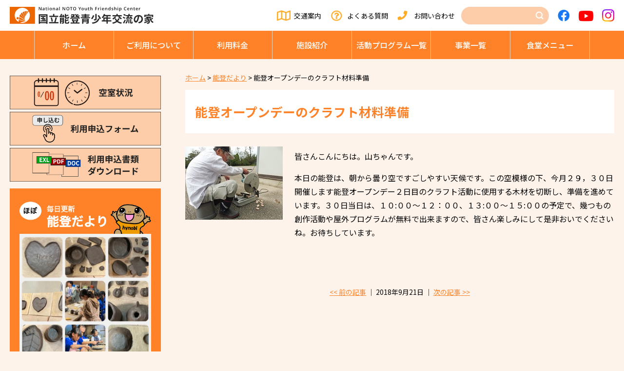

--- FILE ---
content_type: text/html; charset=UTF-8
request_url: https://noto.niye.go.jp/noto-news/24565/
body_size: 8028
content:
<!doctype html>
<html lang="ja">
<head>
  <meta charset="UTF-8" />
  <meta name="viewport" content="width=device-width, initial-scale=1" />
  <!-- Google tag (gtag.js) -->
  <script async src="https://www.googletagmanager.com/gtag/js?id=G-FBWL0DWMX5"></script>
  <script>
    window.dataLayer = window.dataLayer || [];
    function gtag(){dataLayer.push(arguments);}
    gtag('js', new Date());  
    gtag('config', 'G-FBWL0DWMX5');
  </script>
    <link rel="profile" href="https://gmpg.org/xfn/11" />
  <title>能登オープンデーのクラフト材料準備 &#8211; 能登青少年交流の家</title>
<meta name='robots' content='max-image-preview:large' />
	<style>img:is([sizes="auto" i], [sizes^="auto," i]) { contain-intrinsic-size: 3000px 1500px }</style>
	<link rel="alternate" type="application/rss+xml" title="能登青少年交流の家 &raquo; 能登オープンデーのクラフト材料準備 のコメントのフィード" href="https://noto.niye.go.jp/noto-news/24565/feed/" />
<style id='classic-theme-styles-inline-css' type='text/css'>
/*! This file is auto-generated */
.wp-block-button__link{color:#fff;background-color:#32373c;border-radius:9999px;box-shadow:none;text-decoration:none;padding:calc(.667em + 2px) calc(1.333em + 2px);font-size:1.125em}.wp-block-file__button{background:#32373c;color:#fff;text-decoration:none}
</style>
<style id='global-styles-inline-css' type='text/css'>
:root{--wp--preset--aspect-ratio--square: 1;--wp--preset--aspect-ratio--4-3: 4/3;--wp--preset--aspect-ratio--3-4: 3/4;--wp--preset--aspect-ratio--3-2: 3/2;--wp--preset--aspect-ratio--2-3: 2/3;--wp--preset--aspect-ratio--16-9: 16/9;--wp--preset--aspect-ratio--9-16: 9/16;--wp--preset--color--black: #000000;--wp--preset--color--cyan-bluish-gray: #abb8c3;--wp--preset--color--white: #ffffff;--wp--preset--color--pale-pink: #f78da7;--wp--preset--color--vivid-red: #cf2e2e;--wp--preset--color--luminous-vivid-orange: #ff6900;--wp--preset--color--luminous-vivid-amber: #fcb900;--wp--preset--color--light-green-cyan: #7bdcb5;--wp--preset--color--vivid-green-cyan: #00d084;--wp--preset--color--pale-cyan-blue: #8ed1fc;--wp--preset--color--vivid-cyan-blue: #0693e3;--wp--preset--color--vivid-purple: #9b51e0;--wp--preset--gradient--vivid-cyan-blue-to-vivid-purple: linear-gradient(135deg,rgba(6,147,227,1) 0%,rgb(155,81,224) 100%);--wp--preset--gradient--light-green-cyan-to-vivid-green-cyan: linear-gradient(135deg,rgb(122,220,180) 0%,rgb(0,208,130) 100%);--wp--preset--gradient--luminous-vivid-amber-to-luminous-vivid-orange: linear-gradient(135deg,rgba(252,185,0,1) 0%,rgba(255,105,0,1) 100%);--wp--preset--gradient--luminous-vivid-orange-to-vivid-red: linear-gradient(135deg,rgba(255,105,0,1) 0%,rgb(207,46,46) 100%);--wp--preset--gradient--very-light-gray-to-cyan-bluish-gray: linear-gradient(135deg,rgb(238,238,238) 0%,rgb(169,184,195) 100%);--wp--preset--gradient--cool-to-warm-spectrum: linear-gradient(135deg,rgb(74,234,220) 0%,rgb(151,120,209) 20%,rgb(207,42,186) 40%,rgb(238,44,130) 60%,rgb(251,105,98) 80%,rgb(254,248,76) 100%);--wp--preset--gradient--blush-light-purple: linear-gradient(135deg,rgb(255,206,236) 0%,rgb(152,150,240) 100%);--wp--preset--gradient--blush-bordeaux: linear-gradient(135deg,rgb(254,205,165) 0%,rgb(254,45,45) 50%,rgb(107,0,62) 100%);--wp--preset--gradient--luminous-dusk: linear-gradient(135deg,rgb(255,203,112) 0%,rgb(199,81,192) 50%,rgb(65,88,208) 100%);--wp--preset--gradient--pale-ocean: linear-gradient(135deg,rgb(255,245,203) 0%,rgb(182,227,212) 50%,rgb(51,167,181) 100%);--wp--preset--gradient--electric-grass: linear-gradient(135deg,rgb(202,248,128) 0%,rgb(113,206,126) 100%);--wp--preset--gradient--midnight: linear-gradient(135deg,rgb(2,3,129) 0%,rgb(40,116,252) 100%);--wp--preset--font-size--small: 13px;--wp--preset--font-size--medium: 20px;--wp--preset--font-size--large: 36px;--wp--preset--font-size--x-large: 42px;--wp--preset--spacing--20: 0.44rem;--wp--preset--spacing--30: 0.67rem;--wp--preset--spacing--40: 1rem;--wp--preset--spacing--50: 1.5rem;--wp--preset--spacing--60: 2.25rem;--wp--preset--spacing--70: 3.38rem;--wp--preset--spacing--80: 5.06rem;--wp--preset--shadow--natural: 6px 6px 9px rgba(0, 0, 0, 0.2);--wp--preset--shadow--deep: 12px 12px 50px rgba(0, 0, 0, 0.4);--wp--preset--shadow--sharp: 6px 6px 0px rgba(0, 0, 0, 0.2);--wp--preset--shadow--outlined: 6px 6px 0px -3px rgba(255, 255, 255, 1), 6px 6px rgba(0, 0, 0, 1);--wp--preset--shadow--crisp: 6px 6px 0px rgba(0, 0, 0, 1);}:where(.is-layout-flex){gap: 0.5em;}:where(.is-layout-grid){gap: 0.5em;}body .is-layout-flex{display: flex;}.is-layout-flex{flex-wrap: wrap;align-items: center;}.is-layout-flex > :is(*, div){margin: 0;}body .is-layout-grid{display: grid;}.is-layout-grid > :is(*, div){margin: 0;}:where(.wp-block-columns.is-layout-flex){gap: 2em;}:where(.wp-block-columns.is-layout-grid){gap: 2em;}:where(.wp-block-post-template.is-layout-flex){gap: 1.25em;}:where(.wp-block-post-template.is-layout-grid){gap: 1.25em;}.has-black-color{color: var(--wp--preset--color--black) !important;}.has-cyan-bluish-gray-color{color: var(--wp--preset--color--cyan-bluish-gray) !important;}.has-white-color{color: var(--wp--preset--color--white) !important;}.has-pale-pink-color{color: var(--wp--preset--color--pale-pink) !important;}.has-vivid-red-color{color: var(--wp--preset--color--vivid-red) !important;}.has-luminous-vivid-orange-color{color: var(--wp--preset--color--luminous-vivid-orange) !important;}.has-luminous-vivid-amber-color{color: var(--wp--preset--color--luminous-vivid-amber) !important;}.has-light-green-cyan-color{color: var(--wp--preset--color--light-green-cyan) !important;}.has-vivid-green-cyan-color{color: var(--wp--preset--color--vivid-green-cyan) !important;}.has-pale-cyan-blue-color{color: var(--wp--preset--color--pale-cyan-blue) !important;}.has-vivid-cyan-blue-color{color: var(--wp--preset--color--vivid-cyan-blue) !important;}.has-vivid-purple-color{color: var(--wp--preset--color--vivid-purple) !important;}.has-black-background-color{background-color: var(--wp--preset--color--black) !important;}.has-cyan-bluish-gray-background-color{background-color: var(--wp--preset--color--cyan-bluish-gray) !important;}.has-white-background-color{background-color: var(--wp--preset--color--white) !important;}.has-pale-pink-background-color{background-color: var(--wp--preset--color--pale-pink) !important;}.has-vivid-red-background-color{background-color: var(--wp--preset--color--vivid-red) !important;}.has-luminous-vivid-orange-background-color{background-color: var(--wp--preset--color--luminous-vivid-orange) !important;}.has-luminous-vivid-amber-background-color{background-color: var(--wp--preset--color--luminous-vivid-amber) !important;}.has-light-green-cyan-background-color{background-color: var(--wp--preset--color--light-green-cyan) !important;}.has-vivid-green-cyan-background-color{background-color: var(--wp--preset--color--vivid-green-cyan) !important;}.has-pale-cyan-blue-background-color{background-color: var(--wp--preset--color--pale-cyan-blue) !important;}.has-vivid-cyan-blue-background-color{background-color: var(--wp--preset--color--vivid-cyan-blue) !important;}.has-vivid-purple-background-color{background-color: var(--wp--preset--color--vivid-purple) !important;}.has-black-border-color{border-color: var(--wp--preset--color--black) !important;}.has-cyan-bluish-gray-border-color{border-color: var(--wp--preset--color--cyan-bluish-gray) !important;}.has-white-border-color{border-color: var(--wp--preset--color--white) !important;}.has-pale-pink-border-color{border-color: var(--wp--preset--color--pale-pink) !important;}.has-vivid-red-border-color{border-color: var(--wp--preset--color--vivid-red) !important;}.has-luminous-vivid-orange-border-color{border-color: var(--wp--preset--color--luminous-vivid-orange) !important;}.has-luminous-vivid-amber-border-color{border-color: var(--wp--preset--color--luminous-vivid-amber) !important;}.has-light-green-cyan-border-color{border-color: var(--wp--preset--color--light-green-cyan) !important;}.has-vivid-green-cyan-border-color{border-color: var(--wp--preset--color--vivid-green-cyan) !important;}.has-pale-cyan-blue-border-color{border-color: var(--wp--preset--color--pale-cyan-blue) !important;}.has-vivid-cyan-blue-border-color{border-color: var(--wp--preset--color--vivid-cyan-blue) !important;}.has-vivid-purple-border-color{border-color: var(--wp--preset--color--vivid-purple) !important;}.has-vivid-cyan-blue-to-vivid-purple-gradient-background{background: var(--wp--preset--gradient--vivid-cyan-blue-to-vivid-purple) !important;}.has-light-green-cyan-to-vivid-green-cyan-gradient-background{background: var(--wp--preset--gradient--light-green-cyan-to-vivid-green-cyan) !important;}.has-luminous-vivid-amber-to-luminous-vivid-orange-gradient-background{background: var(--wp--preset--gradient--luminous-vivid-amber-to-luminous-vivid-orange) !important;}.has-luminous-vivid-orange-to-vivid-red-gradient-background{background: var(--wp--preset--gradient--luminous-vivid-orange-to-vivid-red) !important;}.has-very-light-gray-to-cyan-bluish-gray-gradient-background{background: var(--wp--preset--gradient--very-light-gray-to-cyan-bluish-gray) !important;}.has-cool-to-warm-spectrum-gradient-background{background: var(--wp--preset--gradient--cool-to-warm-spectrum) !important;}.has-blush-light-purple-gradient-background{background: var(--wp--preset--gradient--blush-light-purple) !important;}.has-blush-bordeaux-gradient-background{background: var(--wp--preset--gradient--blush-bordeaux) !important;}.has-luminous-dusk-gradient-background{background: var(--wp--preset--gradient--luminous-dusk) !important;}.has-pale-ocean-gradient-background{background: var(--wp--preset--gradient--pale-ocean) !important;}.has-electric-grass-gradient-background{background: var(--wp--preset--gradient--electric-grass) !important;}.has-midnight-gradient-background{background: var(--wp--preset--gradient--midnight) !important;}.has-small-font-size{font-size: var(--wp--preset--font-size--small) !important;}.has-medium-font-size{font-size: var(--wp--preset--font-size--medium) !important;}.has-large-font-size{font-size: var(--wp--preset--font-size--large) !important;}.has-x-large-font-size{font-size: var(--wp--preset--font-size--x-large) !important;}
:where(.wp-block-post-template.is-layout-flex){gap: 1.25em;}:where(.wp-block-post-template.is-layout-grid){gap: 1.25em;}
:where(.wp-block-columns.is-layout-flex){gap: 2em;}:where(.wp-block-columns.is-layout-grid){gap: 2em;}
:root :where(.wp-block-pullquote){font-size: 1.5em;line-height: 1.6;}
</style>
<link rel='stylesheet' id='fontawesome5-css' href='https://use.fontawesome.com/releases/v5.6.3/css/all.css?ver=5.6.3' type='text/css' media='all' />
<link rel='stylesheet' id='googlefonts-css' href='https://fonts.googleapis.com/css?family=Lato%3A100%2C300%2C400%2C700%2C900%7CNoto+Sans+JP%3A100%2C300%2C400%2C500%2C700%2C900%7CNoto+Serif+JP%3A200%2C300%2C400%2C500%2C600%2C700%2C900%7CRoboto%3A100%2C300%2C400%2C500%2C700%2C900%7CBarlow+Condensed%3A100%2C100i%2C200%2C200i%2C300%2C300i%2C400%2C400i%2C500%2C500i%2C600%2C600i%2C700%2C700i%2C800%2C800i%2C900%2C900i%7CSawarabi+Gothic%7CSawarabi+Mincho&#038;subset=japanese&#038;ver=6.8.3' type='text/css' media='all' />
<link rel='stylesheet' id='slick-css' href='https://cdnjs.cloudflare.com/ajax/libs/slick-carousel/1.9.0/slick.css?ver=1.9.0' type='text/css' media='all' />
<link rel='stylesheet' id='slick-theme-css' href='https://cdnjs.cloudflare.com/ajax/libs/slick-carousel/1.9.0/slick-theme.min.css?ver=1.9.0' type='text/css' media='all' />
<link rel='stylesheet' id='pure-css-css' href='https://cdnjs.cloudflare.com/ajax/libs/pure/1.0.0/pure-min.css?ver=1.0.0' type='text/css' media='all' />
<link rel='stylesheet' id='pure-grids-css-css' href='https://unpkg.com/purecss@1.0.0/build/grids-responsive-min.css?ver=1.0.0' type='text/css' media='all' />
<link rel='stylesheet' id='scroll-hint-css' href='https://noto.niye.go.jp/wp/wp-content/themes/noto-niye/css/scroll-hint.css?ver=1.2.3' type='text/css' media='all' />
<link rel='stylesheet' id='np-css' href='https://noto.niye.go.jp/wp/wp-content/themes/noto-niye/style.css?ver=2023051820155' type='text/css' media='all' />
<link rel='stylesheet' id='fancybox-css' href='https://noto.niye.go.jp/wp/wp-content/plugins/easy-fancybox/fancybox/1.5.4/jquery.fancybox.min.css?ver=6.8.3' type='text/css' media='screen' />
<style id='fancybox-inline-css' type='text/css'>
#fancybox-outer{background:#ffffff}#fancybox-content{background:#ffffff;border-color:#ffffff;color:#000000;}#fancybox-title,#fancybox-title-float-main{color:#fff}
</style>
<link rel='stylesheet' id='wp-pagenavi-css' href='https://noto.niye.go.jp/wp/wp-content/plugins/wp-pagenavi/pagenavi-css.css?ver=2.70' type='text/css' media='all' />
<script type="text/javascript" src="https://code.jquery.com/jquery-1.12.4.min.js?ver=20190507" id="jquery-js"></script>
<style type="text/css">.recentcomments a{display:inline !important;padding:0 !important;margin:0 !important;}</style><link rel="icon" href="https://noto.niye.go.jp/wp/wp-content/uploads/cropped-favicon-32x32.png" sizes="32x32" />
<link rel="icon" href="https://noto.niye.go.jp/wp/wp-content/uploads/cropped-favicon-192x192.png" sizes="192x192" />
<link rel="apple-touch-icon" href="https://noto.niye.go.jp/wp/wp-content/uploads/cropped-favicon-180x180.png" />
<meta name="msapplication-TileImage" content="https://noto.niye.go.jp/wp/wp-content/uploads/cropped-favicon-270x270.png" />
		<style type="text/css" id="wp-custom-css">
			.hm-event .content .imagebox { height: auto; }

.hm-event .content .imagebox:before {
   content: "";
  display: block;
  padding-top: 100%;
}		</style>
		</head>

<body class="wp-singular noto-news-template-default single single-noto-news postid-24565 wp-theme-noto-niye chrome">
  <header class="site-header">
    <div id="menu" class="custom-wrapper">
      <div class="main-navigation">
        <p class="site-title pure-menu-heading"><a href="https://noto.niye.go.jp"><img class="site-logo" src="https://noto.niye.go.jp/wp/wp-content/themes/noto-niye/images/sitetitle.svg" alt="能登青少年交流の家" /></a></p>
        <div id="head-menu">
          <p id="access"><a href="https://noto.niye.go.jp/access/">交通案内</a></p>
          <p id="faq"><a href="https://noto.niye.go.jp/faq/">よくある質問</a></p>
          <p id="contact"><a href="https://noto.niye.go.jp/contact/">お問い合わせ</a></p>
          <div id="search">
            <form role="search" method="get" id="searchform" class="searchform" action="https://noto.niye.go.jp/">
              <div>
                <!--<label class="screen-reader-text" for="s" onmouseover="mouseover();" onmouseout="mouseout();">サイト内検索</label>-->
                <input type="text" value="" name="s" id="s" />
                <input type="image" src="https://noto.niye.go.jp/wp/wp-content/themes/noto-niye/images/icon-search.png" id="searchsubmit" value="検索" />
                <div class="sp-close"></div>
              </div>
            </form>
            <div class="sp-search"><img src="https://noto.niye.go.jp/wp/wp-content/themes/noto-niye/images/icon-search.png" alt="">
              <span>検索</span></div>
          </div>
          <p id="facebook"><a href="https://www.facebook.com/National.Noto.Youth.Friendship.Center/" target="_blank"><img src="https://noto.niye.go.jp/wp/wp-content/themes/noto-niye/images/icon-facebook.png" alt="Facebook"></a></p>
          <p id="youtube"><a href="https://www.youtube.com/channel/UCQ-ksZTSEQuufjxHxxbZccQ" target="_blank"><img src="https://noto.niye.go.jp/wp/wp-content/themes/noto-niye/images/icon-youtube.png" alt="YouTube"></a></p>
          <p id="instagram"><a href="https://www.instagram.com/hynohynobi/" target="_blank"><img src="https://noto.niye.go.jp/wp/wp-content/themes/noto-niye/images/icon-instagram.png" alt="Instagram"></a></p>
        </div>
        <a href="#" class="custom-toggle" id="toggle">
          <s class="bar"></s>
          <s class="bar"></s>
          <s class="bar"></s>
        </a>
      </div><!-- /."main-navigation -->
      <nav class="pure-menu g-menu">
        <ul class="main-menu pure-menu-list">
          <li class="pure-menu-item"><a href="https://noto.niye.go.jp" class="file-link pure-menu-link">ホーム</a></li>
          <li class="pure-menu-item">
            <a href="https://noto.niye.go.jp/userguide/" class="file-link pure-menu-link">ご利⽤について</a>
            <ul class="children">
              <li>
        <a href="https://noto.niye.go.jp/userguide/download/">
        利用申込書類        </a>
      </li>
              <li>
        <a href="https://noto.niye.go.jp/userguide/flow/">
        利用の流れ        </a>
      </li>
              <li>
        <a href="https://noto.niye.go.jp/userguide/user-guide/">
        目的別ご利用ガイド        </a>
      </li>
              <li>
        <a href="https://noto.niye.go.jp/userguide/guide/">
        利用の手引き        </a>
      </li>
              <li>
        <a href="https://noto.niye.go.jp/userguide/program/">
        事前プログラム相談day        </a>
      </li>
            </ul>
          </li>
          <li class="pure-menu-item">
            <a href="https://noto.niye.go.jp/fee/" class="file-link pure-menu-link">利⽤料⾦</a>
            <ul class="children">
              <li>
        <a href="https://noto.niye.go.jp/fee/payment-flow/">
        支払いの流れ        </a>
      </li>
              <li>
        <a href="https://noto.niye.go.jp/fee/59190-2/">
        利用料金計算シミュレーション        </a>
      </li>
            </ul>
          </li>
          <li class="pure-menu-item">
            <a href="https://noto.niye.go.jp/facility/" class="file-link pure-menu-link">施設紹介</a>
            <ul class="children">
              <li>
        <a href="https://noto.niye.go.jp/facility/stay/">
        宿泊棟        </a>
      </li>
              <li>
        <a href="https://noto.niye.go.jp/facility/training/">
        研修施設        </a>
      </li>
              <li>
        <a href="https://noto.niye.go.jp/facility/camp/">
        キャンプサイト        </a>
      </li>
              <li>
        <a href="https://noto.niye.go.jp/facility/activities/">
        スポーツ・活動施設        </a>
      </li>
              <li>
        <a href="https://noto.niye.go.jp/facility/life/">
        生活関連施設        </a>
      </li>
              <li>
        <a href="https://noto.niye.go.jp/cafeteria/">
        グリルのと（レストラン）        </a>
      </li>
            </ul>
          </li>
          <li class="pure-menu-item">
            <a href="https://noto.niye.go.jp/activity/" class="file-link pure-menu-link">活動プログラム⼀覧</a>
            <ul class="children">
              <li>
        <a href="https://noto.niye.go.jp/activity/sports-recreation/">
        スポーツ・レクリエーション活動        </a>
      </li>
              <li>
        <a href="https://noto.niye.go.jp/activity/nature/">
        自然体験活動        </a>
      </li>
              <li>
        <a href="https://noto.niye.go.jp/activity/culture-life/">
        文化活動・その他        </a>
      </li>
              <li>
        <a href="https://noto.niye.go.jp/activity/download/">
        活動にかかわる資料ダウンロード        </a>
      </li>
              <li>
        <a href="https://noto.niye.go.jp/activity/creation/">
        創作活動        </a>
      </li>
            </ul>
          </li>
          <li class="pure-menu-item"><a href="https://noto.niye.go.jp/projects/date/2025" class="file-link pure-menu-link">事業⼀覧</a></li>
          <li class="pure-menu-item"><a href="https://noto.niye.go.jp/cafeteria/" class="file-link pure-menu-link">⾷堂メニュー</a></li>
        </ul>
      </nav><!-- /.pure-menu -->
    </div><!-- /.menu -->
  </header><!-- /.site-header -->



<div class="content-box">
  <div class="pure-u-1 pure-u-sm-3-4">
    <div id="content" class="site-content">
      <article>
        <div class="entry-content">
          <section id="noto-news" class="content-area">
            <main id="main" class="site-main">
              <div class="breadcrumbs">
                <!-- Breadcrumb NavXT 7.4.1 -->
<span property="itemListElement" typeof="ListItem"><a property="item" typeof="WebPage" title="Go to 能登青少年交流の家." href="https://noto.niye.go.jp" class="home" ><span property="name">ホーム</span></a><meta property="position" content="1"></span> &gt; <span property="itemListElement" typeof="ListItem"><a property="item" typeof="WebPage" title="Go to 能登だより." href="https://noto.niye.go.jp/noto-news/" class="archive post-noto-news-archive" ><span property="name">能登だより</span></a><meta property="position" content="2"></span> &gt; <span property="itemListElement" typeof="ListItem"><span property="name" class="post post-noto-news current-item">能登オープンデーのクラフト材料準備</span><meta property="url" content="https://noto.niye.go.jp/noto-news/24565/"><meta property="position" content="3"></span>              </div><!-- /.breadcrumbs -->
              <h1 class="entry-title">能登オープンデーのクラフト材料準備</h1>              <div class="pagebody">
                                <div class="thumbnail alignleft"><img src="https://noto.niye.go.jp/wp/wp-content/uploads/P1060001.jpg" alt=""></div>
                

<p>皆さんこんにちは。山ちゃんです。</p>
<p>本日の能登は、朝から曇り空ですごしやすい天候です。この空模様の下、今月２９，３０日開催します能登オープンデー２日目のクラフト活動に使用する木材を切断し、準備を進めています。３０日当日は、１０:００～１２：００、１３:００～１５:００の予定で、幾つもの創作活動や屋外プログラムが無料で出来ますので、皆さん楽しみにして是非おいでくださいね。お待ちしています。</p>                <footer class="entry-footer">
                  <div class="pagination">
                    <a href="https://noto.niye.go.jp/noto-news/24555/" rel="prev"><< 前の記事</a> │ 2018年9月21日 │ <a href="https://noto.niye.go.jp/noto-news/24570/" rel="next">次の記事 >></a>                  </div><!-- /.pagination -->
                </footer><!-- .entry-footer -->
              </div>
            </main>
          </section><!-- #main -->
        </div><!-- /.entry-content -->
      </article>
    </div><!-- #content -->
  </div><!-- #pure-u-sm-3-4 -->
  <div class="pure-u-1 pure-u-sm-1-4">
  <section class="hm-side">
    <ul class="sidemenu1">
      <li><a href="https://shinriyou.niye.go.jp/noto/Vacancy/Index/" target="_blank"><img src="https://noto.niye.go.jp/wp/wp-content/themes/noto-niye/images/sidemenu-vacancy.png" alt="空室状況"></a></li>
      <li><a href="https://shinriyou.niye.go.jp/noto/Apply/Agree/" target="_blank"><img src="https://noto.niye.go.jp/wp/wp-content/themes/noto-niye/images/sidemenu-form.png" alt="利⽤申込フォーム"></a></li>
      <li><a href="https://noto.niye.go.jp/userguide/download/"><img src="https://noto.niye.go.jp/wp/wp-content/themes/noto-niye/images/sidemenu-download.png" alt="利⽤申込書類ダウンロード"></a></li>
    </ul>
    <div class="noto-news">
      <h2><img src="https://noto.niye.go.jp/wp/wp-content/themes/noto-niye/images/noto-newstitle.png" alt="ほぼ毎日更新 能登だより"></h2>
      <div><img src="https://noto.niye.go.jp/wp/wp-content/uploads/IMG_0803-2.jpg" alt=""></div>
      <p><a href="https://noto.niye.go.jp/noto-news/">続きを読む</a></p>
    </div>
    <ul class="sidemenu1">
      <li><a href="https://noto.niye.go.jp/notomo-family/"><img src="https://noto.niye.go.jp/wp/wp-content/themes/noto-niye/images/sidemenu-notomofamily.png" alt="のともファミリー"></a></li>
      <li><a href="https://noto.niye.go.jp/notobora/"><img src="https://noto.niye.go.jp/wp/wp-content/themes/noto-niye/images/sidemenu-notobora.png" alt="のとボラ"></a></li>
    </ul>
    <ul class="sidemenu2">
      <li><a href="https://noto.niye.go.jp/about/">施設概要</a></li>
      <li><a href="https://noto.niye.go.jp/publication/">刊⾏物</a></li>
      <li><a href="https://noto.niye.go.jp/notice/">入札関係</a></li>
      <li><a href="https://noto.niye.go.jp/donation/">寄附のお願い</a></li>
      <li><a href="https://noto.niye.go.jp/link/">リンク</a></li>
    </ul>
  </section>
</div></div><!-- #content-box -->
  <section class="hm-contact">
    <div>
      <div class="title">
        <h2><span class="en">CONTACT</span><span class="ja">お問い合わせ</span></h2>
      </div>
      <div class="abouts">
        <p class="about1"><span>お電話でのお問い合わせ</span></p>
        <p class="about2"><span class="font-l"><a href="tel:0767-22-3121" target="_blank">0767-22-3121</a></span><br />
        受付時間 8:30〜17:15（12/29〜1/3のみ休館）</p>
        <p class="about3"><a href="mailto:noto@niye.go.jp" target="_blank" class="icon"><i class="far fa-envelope"></i></a><span>Webでのお問い合わせ</span></p>
        <p class="link"><a href="https://noto.niye.go.jp/contact/">お問い合わせ</a></p>
      </div>
    </div>
  </section>

  <div class="ft-pagetop"><img src="https://noto.niye.go.jp/wp/wp-content/themes/noto-niye/images/pagetop.png" alt="ページトップに戻る" /></div><!-- /.pagetop -->
  <footer class="site-footer">
    <div class="footer-box pure-g">
      <div class="site-info pure-u-1 pure-u-md-1-3">
        <address class="address-box">
          <p>独⽴⾏政法⼈ 国⽴⻘少年教育振興機構<span class="font-l">国⽴能登⻘少年交流の家</span>
          <span class="address">〒925-8530 ⽯川県⽻咋市柴垣町14-5-6</span>
          <span class="tell">TEL 0767-22-3121</span>
          <span class="fax">FAX 0767-22-3125</span></p>
        </address>
      </div><!-- .site-info -->
      <div class="pure-u-1 pure-u-md-2-3">
        <ul class="global">
          <li><a href="https://noto.niye.go.jp/userguide/">ご利⽤について</a></li>
          <li><a href="https://noto.niye.go.jp/fee/">利⽤料⾦</a></li>
          <li><a href="https://noto.niye.go.jp/facility/">施設紹介</a></li>
          <li><a href="https://noto.niye.go.jp/activity/">活動プログラム⼀覧</a></li>
          <li><a href="https://noto.niye.go.jp/projects/date/2025">事業⼀覧</a></li>
          <li><a href="https://noto.niye.go.jp/cafeteria/">⾷堂メニュー</a></li>
        </ul>
        <ul class="sub">
          <li><a href="https://noto.niye.go.jp/faq/">よくある質問</a></li>
          <li><a href="https://noto.niye.go.jp/access/">交通案内</a></li>
          <li><a href="https://noto.niye.go.jp/contact/">お問い合わせ</a></li>
        </ul>
      </div><!-- .global -->
    </div>
    <p class="copyright">Copyright(C) National noto Youth Friendship Center,All rights reserved.</p>
  </footer><!-- .site-footer -->

<script type="speculationrules">
{"prefetch":[{"source":"document","where":{"and":[{"href_matches":"\/*"},{"not":{"href_matches":["\/wp\/wp-*.php","\/wp\/wp-admin\/*","\/wp\/wp-content\/uploads\/*","\/wp\/wp-content\/*","\/wp\/wp-content\/plugins\/*","\/wp\/wp-content\/themes\/noto-niye\/*","\/*\\?(.+)"]}},{"not":{"selector_matches":"a[rel~=\"nofollow\"]"}},{"not":{"selector_matches":".no-prefetch, .no-prefetch a"}}]},"eagerness":"conservative"}]}
</script>
<script type="text/javascript" src="https://cdnjs.cloudflare.com/ajax/libs/slick-carousel/1.9.0/slick.min.js?ver=1.9.0" id="slick-js"></script>
<script type="text/javascript" src="https://noto.niye.go.jp/wp/wp-content/themes/noto-niye/js/delighters.js?ver=20190507" id="delighters-js"></script>
<script type="text/javascript" src="https://cdnjs.cloudflare.com/ajax/libs/stickyfill/2.1.0/stickyfill.js?ver=2.1.0" id="stickyfill-js"></script>
<script type="text/javascript" src="https://cdn.jsdelivr.net/npm/fitie@1.0.0/dist/fitie.js?ver=1.0.0" id="fitie-js"></script>
<script type="text/javascript" src="https://noto.niye.go.jp/wp/wp-content/themes/noto-niye/js/scroll-hint.min.js?ver=1.2.3" id="scroll-hint-js"></script>
<script type="text/javascript" src="https://noto.niye.go.jp/wp/wp-content/themes/noto-niye/js/noto-niye.js?ver=2021" id="noto-niye-js"></script>
<script type="text/javascript" src="https://noto.niye.go.jp/wp/wp-content/plugins/easy-fancybox/vendor/purify.min.js?ver=6.8.3" id="fancybox-purify-js"></script>
<script type="text/javascript" id="jquery-fancybox-js-extra">
/* <![CDATA[ */
var efb_i18n = {"close":"Close","next":"Next","prev":"Previous","startSlideshow":"Start slideshow","toggleSize":"Toggle size"};
/* ]]> */
</script>
<script type="text/javascript" src="https://noto.niye.go.jp/wp/wp-content/plugins/easy-fancybox/fancybox/1.5.4/jquery.fancybox.min.js?ver=6.8.3" id="jquery-fancybox-js"></script>
<script type="text/javascript" id="jquery-fancybox-js-after">
/* <![CDATA[ */
var fb_timeout, fb_opts={'autoScale':true,'showCloseButton':true,'width':560,'height':340,'margin':20,'pixelRatio':'false','padding':10,'centerOnScroll':false,'enableEscapeButton':true,'speedIn':300,'speedOut':300,'overlayShow':true,'hideOnOverlayClick':true,'overlayColor':'#000','overlayOpacity':0.6,'minViewportWidth':320,'minVpHeight':320,'disableCoreLightbox':'true','enableBlockControls':'true','fancybox_openBlockControls':'true' };
if(typeof easy_fancybox_handler==='undefined'){
var easy_fancybox_handler=function(){
jQuery([".nolightbox","a.wp-block-file__button","a.pin-it-button","a[href*='pinterest.com\/pin\/create']","a[href*='facebook.com\/share']","a[href*='twitter.com\/share']"].join(',')).addClass('nofancybox');
jQuery('a.fancybox-close').on('click',function(e){e.preventDefault();jQuery.fancybox.close()});
/* IMG */
						var unlinkedImageBlocks=jQuery(".wp-block-image > img:not(.nofancybox,figure.nofancybox>img)");
						unlinkedImageBlocks.wrap(function() {
							var href = jQuery( this ).attr( "src" );
							return "<a href='" + href + "'></a>";
						});
var fb_IMG_select=jQuery('a[href*=".jpg" i]:not(.nofancybox,li.nofancybox>a,figure.nofancybox>a),area[href*=".jpg" i]:not(.nofancybox),a[href*=".png" i]:not(.nofancybox,li.nofancybox>a,figure.nofancybox>a),area[href*=".png" i]:not(.nofancybox),a[href*=".webp" i]:not(.nofancybox,li.nofancybox>a,figure.nofancybox>a),area[href*=".webp" i]:not(.nofancybox),a[href*=".jpeg" i]:not(.nofancybox,li.nofancybox>a,figure.nofancybox>a),area[href*=".jpeg" i]:not(.nofancybox)');
fb_IMG_select.addClass('fancybox image');
var fb_IMG_sections=jQuery('.gallery,.wp-block-gallery,.tiled-gallery,.wp-block-jetpack-tiled-gallery,.ngg-galleryoverview,.ngg-imagebrowser,.nextgen_pro_blog_gallery,.nextgen_pro_film,.nextgen_pro_horizontal_filmstrip,.ngg-pro-masonry-wrapper,.ngg-pro-mosaic-container,.nextgen_pro_sidescroll,.nextgen_pro_slideshow,.nextgen_pro_thumbnail_grid,.tiled-gallery');
fb_IMG_sections.each(function(){jQuery(this).find(fb_IMG_select).attr('rel','gallery-'+fb_IMG_sections.index(this));});
jQuery('a.fancybox,area.fancybox,.fancybox>a').each(function(){jQuery(this).fancybox(jQuery.extend(true,{},fb_opts,{'transition':'elastic','transitionIn':'elastic','transitionOut':'elastic','opacity':false,'hideOnContentClick':false,'titleShow':true,'titlePosition':'over','titleFromAlt':true,'showNavArrows':true,'enableKeyboardNav':true,'cyclic':false,'mouseWheel':'true','changeSpeed':250,'changeFade':300}))});
};};
jQuery(easy_fancybox_handler);jQuery(document).on('post-load',easy_fancybox_handler);
/* ]]> */
</script>
<script type="text/javascript" src="https://noto.niye.go.jp/wp/wp-content/plugins/easy-fancybox/vendor/jquery.easing.min.js?ver=1.4.1" id="jquery-easing-js"></script>
<script type="text/javascript" src="https://noto.niye.go.jp/wp/wp-content/plugins/easy-fancybox/vendor/jquery.mousewheel.min.js?ver=3.1.13" id="jquery-mousewheel-js"></script>

<script>

	
  //Sticky IE対応
  var elem = document.querySelectorAll('.side-nav');
  Stickyfill.add(elem);
  //$('#side').Stickyfill();
	
</script>
</body>
</html>
